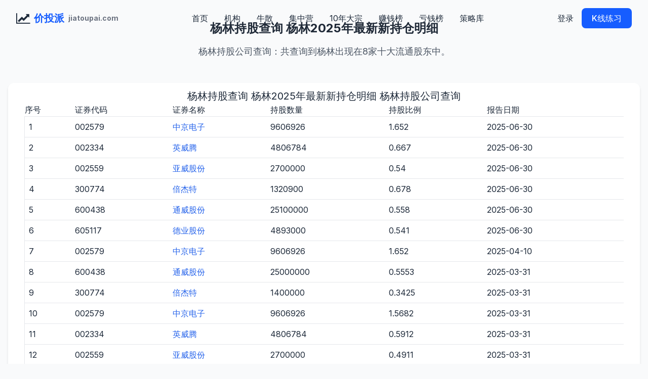

--- FILE ---
content_type: text/html; charset=gb2312
request_url: http://jiatoupai.com/aspx/gudongid.aspx?id=4287667
body_size: 18798
content:
 <!DOCTYPE html PUBLIC "-//WAPFORUM//DTD XHTML Mobile 1.0//EN" "http://www.wapforum.org/DTD/xhtml-mobile10.dtd">  <html xmlns="http://www.w3.org/1999/xhtml">  <head>  <title> 杨林持股查询 杨林2025年最新新持仓明细</title>  <meta content="杨林持股查询 杨林2025年最新新持仓明细 杨林持股公司查询" name="keywords" />  <meta content="散户无忧网提供杨林持股查询 杨林最新持仓情况" name="description" /> <meta charset="UTF-8">
<meta name="viewport" content="width=device-width, initial-scale=1.0"> 
<script src="https://cdn.tailwindcss.com"></script>
<link href="https://cdn.jsdelivr.net/npm/font-awesome@4.7.0/css/font-awesome.min.css" rel="stylesheet">
<script src="https://cdn.jsdelivr.net/npm/chart.js@4.4.8/dist/chart.umd.min.js"></script>
<script src="/js/js.js"></script>
<link rel="preconnect" href="https://fonts.googleapis.com">
<link rel="preconnect" href="https://fonts.gstatic.com" crossorigin>
<link href="https://fonts.googleapis.com/css2?family=Inter:wght@300;400;500;600;700&display=swap" rel="stylesheet">
<script>
tailwind.config = {
theme: {extend: {colors: {primary: '#165DFF',secondary: '#36B37E',dark: '#1D2939',light: '#F9FAFB',neutral: '#667085'},fontFamily: {inter: ['Inter', 'sans-serif'],},},}}
</script>
<style type="text/tailwindcss">
@layer utilities {
.content-auto {content-visibility: auto;}
.text-shadow {text-shadow: 0 2px 4px rgba(0,0,0,0.1);}
.card-hover {transition: all 0.3s ease;}
.card-hover:hover {transform: translateY(-5px);}
.section-padding {@apply py-16 md:py-24;}
}
</style>
 </head>  <body class="font-inter bg-light text-dark antialiased"> <header id="navbar" class="fixed w-full top-0 z-50 transition-all duration-300 bg-transparent">        <div class="container mx-auto px-4 sm:px-6 lg:px-8">            <div class="flex justify-between items-center py-4">                <div class="flex items-center">                    <div class="text-2xl font-bold text-dark flex items-center">                        <i class="fa fa-line-chart mr-2"></i>                        <span  class="text-xl font-bold text-primary"><a href="http://jiatoupai.com/">价投派</a></span>                        <span class="ml-2 text-sm text-gray-500 hidden sm:inline">jiatoupai.com</span>                    </div>                </div>                <nav class="hidden md:flex space-x-8">                    <a href="http://jiatoupai.com/" class=" hover:text-secondary transition-colors ">首页</a>                    <a href="/aspx/topjigou.aspx" class=" hover:text-secondary transition-colors ">机构</a>                    <a href="/aspx/topsanhu.aspx" class=" hover:text-secondary transition-colors ">牛散</a>                    <a href="/aspx/topgupiao.aspx" class=" hover:text-secondary transition-colors ">集中营</a>                    <a href="/aspx/metal.aspx" class=" hover:text-secondary transition-colors ">10年大宗</a>                    <a href="/Kxianlianxi/topcapital.aspx" class=" hover:text-secondary transition-colors ">赚钱榜</a>                    <a href="/Kxianlianxi/topcapital.aspx?type=asc" class="  hover:text-secondary transition-colors ">亏钱榜</a>                     <a href="/Kxianlianxi/stragegylist.aspx" class=" hover:text-secondary transition-colors ">策略库</a>                </nav>                <div class="flex items-center space-x-4">                     <a href="/user/userinfo.aspx" class="text-dark hover:text-secondary transition-colors font-medium">登录</a>                      <a href="/Kxianlianxi/" class="  md:block px-5 py-2 bg-primary text-white rounded-lg hover:bg-primary/90 transition-colors font-medium">K线练习</a>                    <button id="menu-toggle" class="md:hidden text-dark text-2xl">                        <i class="fa fa-bars"></i>                    </button>                </div>            </div>        </div>         <div id="mobile-menu" class="hidden md:hidden bg-white shadow-lg absolute w-full">            <div class="container mx-auto px-4 py-4 space-y-3">                    <a href="/aspx/topsanhu.aspx" class="block  hover:text-secondary transition-colors ">牛散</a>                    <a href="/aspx/topgupiao.aspx" class="block  hover:text-secondary transition-colors ">机构集中营</a>                    <a href="/aspx/topjigou.aspx" class="block  hover:text-secondary transition-colors ">最牛机构</a>                    <a href="/aspx/metal.aspx" class="block  hover:text-secondary transition-colors ">10年大宗</a>                    <a href="/Kxianlianxi/topcapital.aspx" class="block  hover:text-secondary transition-colors ">赚钱榜</a>                    <a href="/Kxianlianxi/topcapital.aspx?type=asc"  class=" block hover:text-secondary transition-colors ">亏钱榜</a>                     <a href="/Kxianlianxi/stragegylist.aspx" class="block  hover:text-secondary transition-colors ">策略库</a>                    <a href="/about/minipro.aspx" class="block py-2 text-dark hover:text-primary transition-colors">小程序</a>                     <a href="/about/about.aspx" class="block py-2 text-dark hover:text-primary transition-colors">关于我们</a>             </div>        </div>    </header> <style>  section  { scroll-margin-top: 80px;  }  </style>  <section id="contact" class="container mx-auto px-4 mb-16 scroll-mt-80 mt-10  ">  <div class="text-center mb-12">  <h1 class="text-2xl font-bold text-gray-800 mb-4"> 杨林持股查询 杨林2025年最新新持仓明细</h1>  <p class="text-gray-600 max-w-2xl mx-auto text-lg">杨林持股公司查询：共查询到杨林出现在8家十大流通股东中。 </p>  </div>    <div class="bg-white rounded-xl shadow-md card-hover px-8 py-3 mt-5">  <div class=" text-center text-xl">  <h2>  杨林持股查询 杨林2025年最新新持仓明细 杨林持股公司查询</h2>  </div>  <div class="overflow-x-auto scrollbar-thin max-w-full">  <table   class='w-full min-w-[800px] border-b ' ><tr class=" top text-dark ">  <td>  序号  </td> <td>证券代码</td> <td>证券名称</td> <td>持股数量</td> <td>持股比例</td> <td>报告日期</td> </tr><tr class=" border">  <td class='px-2 py-2'> 1   </td><td>002579</td>   <td> <a   class="  text-blue-600 " href='#c002579'>中京电子 </a>  </td> <td>9606926</td>  <td>1.652</td>  <td>2025-06-30</td>  </tr><tr class=" border">  <td class='px-2 py-2'> 2   </td><td>002334</td>   <td> <a   class="  text-blue-600 " href='#c002334'>英威腾 </a>  </td> <td>4806784</td>  <td>0.667</td>  <td>2025-06-30</td>  </tr><tr class=" border">  <td class='px-2 py-2'> 3   </td><td>002559</td>   <td> <a   class="  text-blue-600 " href='#c002559'>亚威股份 </a>  </td> <td>2700000</td>  <td>0.54</td>  <td>2025-06-30</td>  </tr><tr class=" border">  <td class='px-2 py-2'> 4   </td><td>300774</td>   <td> <a   class="  text-blue-600 " href='#c300774'>倍杰特 </a>  </td> <td>1320900</td>  <td>0.678</td>  <td>2025-06-30</td>  </tr><tr class=" border">  <td class='px-2 py-2'> 5   </td><td>600438</td>   <td> <a   class="  text-blue-600 " href='#c600438'>通威股份 </a>  </td> <td>25100000</td>  <td>0.558</td>  <td>2025-06-30</td>  </tr><tr class=" border">  <td class='px-2 py-2'> 6   </td><td>605117</td>   <td> <a   class="  text-blue-600 " href='#c605117'>德业股份 </a>  </td> <td>4893000</td>  <td>0.541</td>  <td>2025-06-30</td>  </tr><tr class=" border">  <td class='px-2 py-2'> 7   </td><td>002579</td>   <td> <a   class="  text-blue-600 " href='#c002579'>中京电子 </a>  </td> <td>9606926</td>  <td>1.652</td>  <td>2025-04-10</td>  </tr><tr class=" border">  <td class='px-2 py-2'> 8   </td><td>600438</td>   <td> <a   class="  text-blue-600 " href='#c600438'>通威股份 </a>  </td> <td>25000000</td>  <td>0.5553</td>  <td>2025-03-31</td>  </tr><tr class=" border">  <td class='px-2 py-2'> 9   </td><td>300774</td>   <td> <a   class="  text-blue-600 " href='#c300774'>倍杰特 </a>  </td> <td>1400000</td>  <td>0.3425</td>  <td>2025-03-31</td>  </tr><tr class=" border">  <td class='px-2 py-2'> 10   </td><td>002579</td>   <td> <a   class="  text-blue-600 " href='#c002579'>中京电子 </a>  </td> <td>9606926</td>  <td>1.5682</td>  <td>2025-03-31</td>  </tr><tr class=" border">  <td class='px-2 py-2'> 11   </td><td>002334</td>   <td> <a   class="  text-blue-600 " href='#c002334'>英威腾 </a>  </td> <td>4806784</td>  <td>0.5912</td>  <td>2025-03-31</td>  </tr><tr class=" border">  <td class='px-2 py-2'> 12   </td><td>002559</td>   <td> <a   class="  text-blue-600 " href='#c002559'>亚威股份 </a>  </td> <td>2700000</td>  <td>0.4911</td>  <td>2025-03-31</td>  </tr></table> <div class="text-center mb-12">  <h2 class="text-2xl font-bold text-gray-800 mb-4">  </h2>  <p class="text-gray-600 max-w-2xl mx-auto text-lg">杨林持股公司查询：共查询到杨林出现在8家十大流通股东中。</p>  </div>  <table id="table" class=" w-full min-w-[800px] border-b ">  <tr class=" font-bold ">  <td>  相关股票十大流通股东  </td>  </tr> <tr><td id='c300774' class="  scroll-mt-20  border px-2 py-2 "> 1， 倍杰特[SZ300774] <br> <a class="  text-blue-400 "  href="/tag/谭勇.html">谭勇</a>  武汉光谷人才创新投资合伙企业(有限合伙) <a class="  text-blue-400 "  href="/tag/王立攀.html">王立攀</a>  <a class="  text-blue-400 "  href="/tag/袁东红.html">袁东红</a>  <a class="  text-blue-400 "  href="/tag/蒋海东.html">蒋海东</a>  <a class="  text-blue-400 "  href="/tag/权思影.html">权思影</a>  <a class="  text-blue-400 "  href="/tag/张建飞.html">张建飞</a>  <a class="  text-blue-400 "  href="/tag/权秋红.html">权秋红</a>   <span style="color:#ed1941; ">杨林</span>  <a class="  text-blue-400 "  href="/tag/郭玉莲.html">郭玉莲</a>  </td></tr><tr><td id='c002579' class="  scroll-mt-20  border px-2 py-2 "> 2， 中京电子[SZ002579] <br> 惠州市京港投资发展有限公司 香港中扬电子科技有限公司 深圳市润远私募证券基金管理有限责任公司－润远鑫价值私募证券投资基金  <span style="color:#ed1941; ">杨林</span>  <a class="  text-blue-400 "  href="/tag/李幻杰.html">李幻杰</a>  香港中央结算有限公司 <a class="  text-blue-400 "  href="/tag/许树华.html">许树华</a>  <a class="  text-blue-400 "  href="/tag/姜云瀚.html">姜云瀚</a>  <a class="  text-blue-400 "  href="/tag/杨晨辉.html">杨晨辉</a>  <a class="  text-blue-400 "  href="/tag/秦学臣.html">秦学臣</a>  </td></tr><tr><td id='c002559' class="  scroll-mt-20  border px-2 py-2 "> 3， 亚威股份[SZ002559] <br> 江苏亚威科技投资有限公司 兴业银行股份有限公司－华夏中证机器人交易型开放式指数证券投资基金 国泰君安证券股份有限公司－天弘中证机器人交易型开放式指数证券投资基金 扬州市创业投资有限公司 <a class="  text-blue-400 "  href="/tag/冷志斌.html">冷志斌</a>  <a class="  text-blue-400 "  href="/tag/朱蔚.html">朱蔚</a>  <a class="  text-blue-400 "  href="/tag/马兴明.html">马兴明</a>   <span style="color:#ed1941; ">杨林</span>  香港中央结算有限公司 <a class="  text-blue-400 "  href="/tag/施金霞.html">施金霞</a>  </td></tr><tr><td id='c002334' class="  scroll-mt-20  border px-2 py-2 "> 4， 英威腾[SZ002334] <br> 深圳巴士集团股份有限公司 <a class="  text-blue-400 "  href="/tag/黄申力.html">黄申力</a>  <a class="  text-blue-400 "  href="/tag/张科孟.html">张科孟</a>  <a class="  text-blue-400 "  href="/tag/周海霞.html">周海霞</a>  香港中央结算有限公司 <a class="  text-blue-400 "  href="/tag/梁兆朗.html">梁兆朗</a>  <a class="  text-blue-400 "  href="/tag/罗彬.html">罗彬</a>  银华基金－工银安盛人寿保险有限公司－银华基金－工银安盛人寿单一资产管理计划  <span style="color:#ed1941; ">杨林</span>  <a class="  text-blue-400 "  href="/tag/何桂生.html">何桂生</a>  </td></tr><tr><td id='c688355' class="  scroll-mt-20  border px-2 py-2 "> 5， 明志科技[SH688355] <br> <a class="  text-blue-400 "  href="/tag/吴勤芳.html">吴勤芳</a>  <a class="  text-blue-400 "  href="/tag/邱壑.html">邱壑</a>  吴江东运创业投资有限公司 苏州致新企业管理合伙企业(有限合伙) <a class="  text-blue-400 "  href="/tag/王志军.html">王志军</a>  苏州明志科技股份有限公司回购专用证券账户 <a class="  text-blue-400 "  href="/tag/费晓霞.html">费晓霞</a>  <a class="  text-blue-400 "  href="/tag/杨林龙.html">杨林龙</a>  <a class="  text-blue-400 "  href="/tag/范义娟.html">范义娟</a>  中国建设银行股份有限公司－华商上证科创板综合指数增强型证券投资基金 </td></tr><tr><td id='c605117' class="  scroll-mt-20  border px-2 py-2 "> 6， 德业股份[SH605117] <br> 宁波梅山保税港区艾思睿投资管理有限公司 <a class="  text-blue-400 "  href="/tag/张和君.html">张和君</a>  香港中央结算有限公司 宁波梅山保税港区亨丽创业投资合伙企业(有限合伙) 招商银行股份有限公司－泉果旭源三年持有期混合型证券投资基金 上海浦东发展银行股份有限公司－广发小盘成长混合型证券投资基金(LOF) 中国工商银行股份有限公司－华泰柏瑞沪深300交易型开放式指数证券投资基金 <a class="  text-blue-400 "  href="/tag/陆亚珠.html">陆亚珠</a>  中国农业银行股份有限公司－交银施罗德先进制造混合型证券投资基金  <span style="color:#ed1941; ">杨林</span>  </td></tr><tr><td id='c600830' class="  scroll-mt-20  border px-2 py-2 "> 7， 香溢融通[SH600830] <br> MORGANSTANLEY&CO.INTERNATIONALPLC. <a class="  text-blue-400 "  href="/tag/杨林峰.html">杨林峰</a>  UBSAG 中信保诚人寿保险有限公司－盛世华彩投资账户 <a class="  text-blue-400 "  href="/tag/宋天峰.html">宋天峰</a>  <a class="  text-blue-400 "  href="/tag/陈家榕.html">陈家榕</a>  宁波市海曙产业投资集团有限公司 中天控股集团有限公司 浙江香溢控股有限公司 浙江烟草投资管理有限责任公司 </td></tr><tr><td id='c600438' class="  scroll-mt-20  border px-2 py-2 "> 8， 通威股份[SH600438] <br> 通威集团有限公司 香港中央结算有限公司 陕西省国际信托股份有限公司－陕国投·通威股份2022－2024年员工持股集合资金信托计划 陕西省国际信托股份有限公司－陕国投·通威股份2021－2023年员工持股集合资金信托计划 全国社保基金一一八组合 中国工商银行股份有限公司－华泰柏瑞沪深300交易型开放式指数证券投资基金 中国建设银行股份有限公司－易方达沪深300交易型开放式指数发起式证券投资基金 中国银行股份有限公司－华泰柏瑞中证光伏产业交易型开放式指数证券投资基金 中国工商银行股份有限公司－华夏沪深300交易型开放式指数证券投资基金  <span style="color:#ed1941; ">杨林</span>  </td></tr> </table>  <div class="divK" style="position: fixed; top: 340px; left: 500px; z-index: 100;  text-align: center; float: right;" id="divK">  </div> <img src="http://image2.sinajs.cn/newchart/daily/n/sz300774.gif?r=0.13:21:00" alt="倍杰特" /><br />倍杰特股票走势<br><img src="http://image2.sinajs.cn/newchart/daily/n/sz002579.gif?r=0.13:21:00" alt="中京电子" /><br />中京电子股票走势<br><img src="http://image2.sinajs.cn/newchart/daily/n/sz002559.gif?r=0.13:21:00" alt="亚威股份" /><br />亚威股份股票走势<br><img src="http://image2.sinajs.cn/newchart/daily/n/sz002334.gif?r=0.13:21:00" alt="英威腾" /><br />英威腾股票走势<br><img src="http://image2.sinajs.cn/newchart/daily/n/sh688355.gif?r=0.13:21:00" alt="明志科技" /><br />明志科技股票走势<br><img src="http://image2.sinajs.cn/newchart/daily/n/sh605117.gif?r=0.13:21:00" alt="德业股份" /><br />德业股份股票走势<br><img src="http://image2.sinajs.cn/newchart/daily/n/sh600830.gif?r=0.13:21:00" alt="香溢融通" /><br />香溢融通股票走势<br><img src="http://image2.sinajs.cn/newchart/daily/n/sh600438.gif?r=0.13:21:00" alt="通威股份" /><br />通威股份股票走势<br>杨林 股票单名,你可以把以下股票代码复制并导入到你的通达信等交易软件的自定义板块中去进行分析<br />  <textarea id="TextArea2" style="width: 90%; height: 100px;" class="border p-4">300774
002579
002559
002334
688355
605117
600830
600438
</textarea>  <br /> 散户无忧网提供杨林持股查询 杨林最新持仓情况   </div>  </div>  </section> <footer class="bg-gray-900 text-white py-16">
<div class="container mx-auto px-4 sm:px-6 lg:px-8">
<div class="grid grid-cols-1 md:grid-cols-2 lg:grid-cols-3 gap-12">
<div>
<div class="text-2xl font-bold mb-6 flex items-center"><i class="fa fa-line-chart mr-2"></i><span>散户无忧</span></div>
<p class="text-gray-400 mb-6">牛散持股查询 K线练习</p>
<div class="flex space-x-4">
<div class="space-y-6"> 
<div class="flex items-start">
<div class="w-10 h-3 rounded-full bg-primary/10 flex items-center justify-center mr-4"><i class="fa fa-envelope text-primary"></i></div>
<div> <p class="text-gray-600">Email:455631158@qq.com</p></div>
</div>
<div class="flex items-start">
<div class="w-10 h-3 rounded-full bg-primary/10 flex items-center justify-center mr-4"><i class="fa fa-phone text-primary"></i></div>
<div> <p class="text-gray-600">tel:+86 181-0808-6581</p></div>
</div> 
<div class="flex items-start">
<div class="w-10 h-3 rounded-full bg-primary/10 flex items-center justify-center mr-4"><i class="fa fa-qq"></i></div>
<div> <p class="text-gray-600">QQ:<a href="tencent://message/?uin=455631158&Menu=yes">455631158</a></p></div>
</div>
</div>
</div>
</div>
<div>
<h3 class="text-lg font-semibold mb-6">产品</h3>
<ul class="space-y-3">
<li><a href="/about/product.aspx#about" class="text-gray-400 hover:text-white transition-colors">说明</a></li>
<li><a href="/about/product.aspx#function" class="text-gray-400 hover:text-white transition-colors">功能</a></li>
<li><a href="/about/product.aspx#data" class="text-gray-400 hover:text-white transition-colors">数据</a></li>
<li><a href="/about/product.aspx#platform" class="text-gray-400 hover:text-white transition-colors">平台</a></li> 
</ul>
</div>
<div>
<h3 class="text-lg font-semibold mb-6">公司</h3>
<ul class="space-y-3">
<li><a href="/about/about.aspx#about" class="text-gray-400 hover:text-white transition-colors">关于我们</a></li>
<li><a href="/about/about.aspx#contact" class="text-gray-400 hover:text-white transition-colors">联系我们</a></li> 
<li><a href="/about/about.aspx#service" class="text-gray-400 hover:text-white transition-colors">服务条款</a></li>
<li><a href="/about/about.aspx#privacy" class="text-gray-400 hover:text-white transition-colors">隐私政策</a></li> 
<li><a href="/about/about.aspx#agreement" class="text-gray-400 hover:text-white transition-colors">用户协议</a></li> 
</ul>
</div>
</div>
<div class="border-t border-gray-800 mt-12 pt-8 flex flex-col md:flex-row justify-between items-center">
<p class="text-gray-500 text-sm mb-4 md:mb-0">&copy; 2025 股银科技 Inc. 保留所有权利。</p>
<div class="flex space-x-6"> 
<script type="text/javascript" src="/js/foot.js"></script> <a href="/about/about.aspx#Cookie" class="text-gray-500 hover:text-white text-sm transition-colors">Cookie 政策</a>
</div>
</div>
</div>
</footer>
<script>
  // 导航栏滚动效果 
     window.addEventListener('scroll', function() { 
         const navbar = document.getElementById('navbar'); 
         if (window.scrollY > 50) { 
             navbar.classList.add('bg-primary', 'shadow-lg'); 
             navbar.classList.remove('bg-transparent'); 
         } else { 
             navbar.classList.remove('bg-primary', 'shadow-lg'); 
             navbar.classList.add('bg-transparent'); 
         }
     });
     // 移动端菜单切换 
     document.getElementById('menu-toggle').addEventListener('click', function() { 
         const mobileMenu = document.getElementById('mobile-menu'); 
         mobileMenu.classList.toggle('hidden'); 
     }); 
</script>
 </body>  </html> 

--- FILE ---
content_type: application/javascript
request_url: http://jiatoupai.com/js/foot.js
body_size: 1131
content:



document.write('<br> <div class="foot"> 联系方式 zgy@51sanhu.com <a href="http://www.miibeian.gov.cn" target="_blank">蜀ICP备16011767号-1</a> <script language="javascript" type="text/javascript" src="https://js.users.51.la/18779678.js"></script></div> ');
/*
var winWidth = 0
if (window.innerWidth)
    winWidth = window.innerWidth;
else
    winWidth = document.body.clientWidth; 

if (winWidth > 1400) {
    document.write(' <div id="rightdown" style="position: fixed; top: 150px; left: 0; writing-mode: tb-rl; text-align: center; padding:10px;height: 120px; font-size: 24px; background-color: Red; border-radius: 30%; border: 1px solid #9ADCF2;">');
    document.write(' <a  href="/kaihu/kaihu.htm"><font color=white>取消最低五元限制</font></a> ');
    document.write(' </div>'); 
}
else {
    document.write(' <div id="rightdown" style="position:fixed;top:150px;left:0;cursor:pointer;line-height:30px;text-align:left;background-color:red ">');
    document.write(' <a  href="/kaihu/kaihu.htm"><font color=white>取消最低五元限制</font></a> ');
    document.write(' </div>');
}
*/